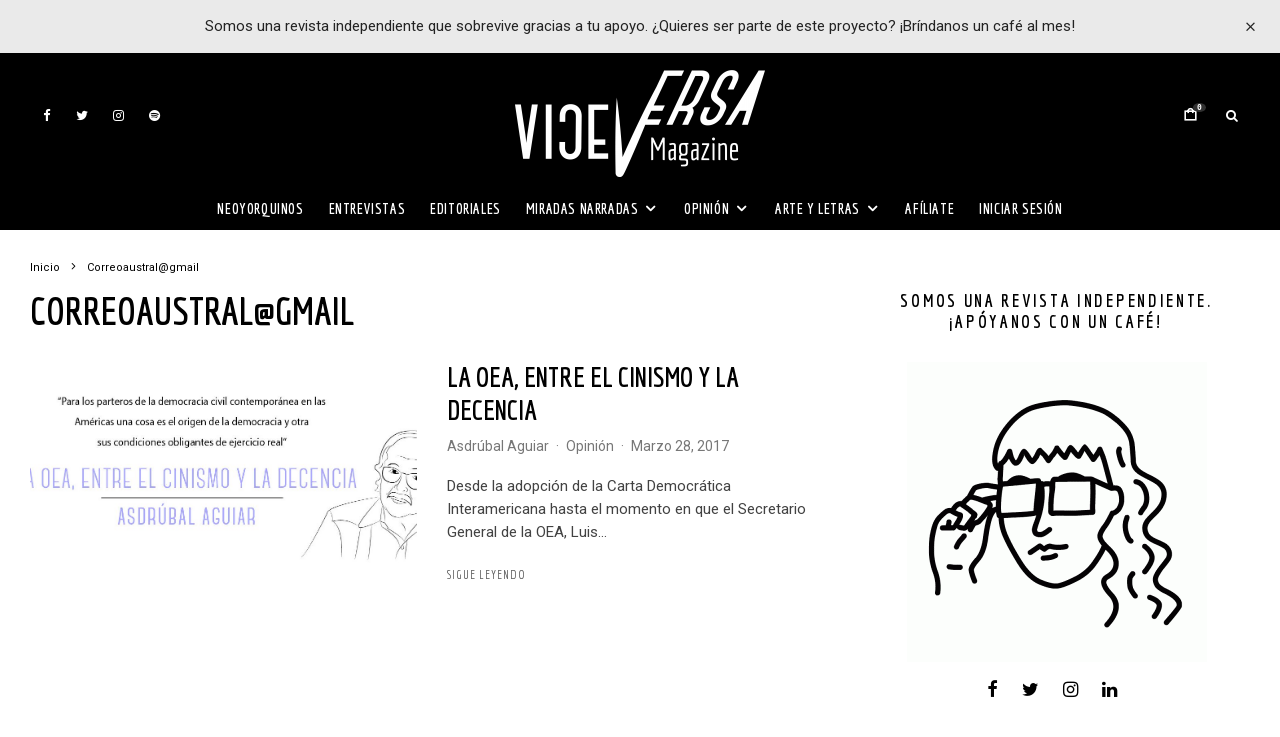

--- FILE ---
content_type: text/css
request_url: https://www.viceversa-mag.com/wp-content/plugins/tribe-ext-events-control/src/resources/css/style.css?ver=1.3.0
body_size: 790
content:
/* -----------------------------------------------------------------------------
* Common.
* ----------------------------------------------------------------------------- */

.tribe-ext-events-control-text,
.tribe-common .tribe-ext-events-control-text {
	color: #141827;
	font-family: "Helvetica Neue", Helvetica, -apple-system, BlinkMacSystemFont, Roboto, Arial, sans-serif;
	font-weight: 400;
	line-height: 1.38;
}

.tribe-ext-events-control-text--bold,
.tribe-common .tribe-ext-events-control-text--bold {
	font-weight: 700;
}

.tribe-ext-events-control-text--red,
.tribe-common .tribe-ext-events-control-text--red {
	color: #DA394D;
}

.tribe-ext-events-control-text--blue,
.tribe-common .tribe-ext-events-control-text--blue {
	color: #334AFF;
}
.tribe-ext-events-control-text--live-icon,
.tribe-ext-events-control-text--alert-icon  {
	display: inline-flex;
	align-items: center;
}

.tribe-ext-events-control-text--live-icon::before,
.tribe-common .tribe-ext-events-control-text--live-icon::before {
	background-image: url('../images/live.svg');
	background-repeat: no-repeat;
	background-size: 24px;
	display: inline-block;
	content: '';
	min-width: 24px;
	height: 14px;
	margin-right: 8px;
}

.tribe-ext-events-control-text--alert-icon::before,
.tribe-common .tribe-ext-events-control-text--alert-icon::before {
	background-image: url('../images/alert.svg');
	background-repeat: no-repeat;
	background-size: 15px;
	display: inline-block;
	content: '';
	min-width: 15px;
	height: 15px;
	margin-right: 8px;
}

.tribe-common .tribe-ext-events-control-status-archive-container {
	display: inline-block;
}

/* -----------------------------------------------------------------------------
* Month.
* ----------------------------------------------------------------------------- */

.tribe-events .tribe-events-calendar-month__events .tribe-ext-events-control-list-event--live::before {
	background-color: #334aff;
	content: "";
	height: 100%;
	left: 7px;
	position: absolute;
	width: 2px;
}

/* -----------------------------------------------------------------------------
* Week.
* ----------------------------------------------------------------------------- */

.tribe-events-pro .tribe-events-pro-week-grid__event.tribe-ext-events-control-list-event--live .tribe-events-pro-week-grid__event-link-inner::before {
	background: #334aff;
	content: "";
	height: 100%;
	left: 0;
	top: 0;
	position: absolute;
	width: 2px;
}

/* -----------------------------------------------------------------------------
* List.
* ----------------------------------------------------------------------------- */

.tribe-common-g-row.tribe-ext-events-happening-now__event-row .tribe-ext-events-control-list-event--live,
.tribe-events-calendar-day .tribe-common-g-row,
.tribe-common-g-row.tribe-events-calendar-list__event-row,
.tribe-common--breakpoint-medium.tribe-events .tribe-ext-events-control-list-event--live {
	position: relative;
}

.tribe-common--breakpoint-medium.tribe-events .tribe-ext-events-happening-now--single.tribe-ext-events-happening-now .tribe-events-calendar-list__event-row {
	border-left: 4px solid #334AFF;
}

.tribe-common--breakpoint-medium.tribe-events .tribe-ext-events-happening-now--single.tribe-ext-events-happening-now .tribe-events-calendar-list__event.tribe-ext-events-control-list-event--live::after {
	display: none;
}

.tribe-events .tribe-ext-events-happening-now__event-row .tribe-events-calendar-list__event.tribe-ext-events-control-list-event--live::after {
	right: calc(100% + 51px);
}

.tribe-events .tribe-events-calendar-list__event.tribe-ext-events-control-list-event--live::after {
	background-color: #334aff;
	content: "";
	height: 100%;
	right: calc(100% - 3px);
	position: absolute;
	width: 3px;
}

.tribe-common--breakpoint-medium.tribe-events .tribe-events-calendar-list__event.tribe-ext-events-control-list-event--live::after {
	left: -1px;
	width: 4px;
}

.tribe-events .tribe-events-calendar-day__event.tribe-ext-events-control-list-event--live::after {
	background-color: #334AFF;
	content: '';
	height: 100%;
	left: 21px;
	position: absolute;
	width: 3px;
}

.tribe-common--breakpoint-medium.tribe-events .tribe-events-calendar-day__event.tribe-ext-events-control-list-event--live::after {
	left: calc(11.111% - 24px);
	width: 4px;
}

.tribe-ext-events-control-list-status,
.tribe-common .tribe-ext-events-control-list-status {
	float: left;
	margin-right: 8px;
}

.tribe-ext-events-happening-now--single .tribe-events-c-small-cta {
	margin-top: 12px;
}

.tribe-common--breakpoint-medium.tribe-ext-events-happening-now--single .tribe-events-c-small-cta {
	margin-top: 16px;
}

/* -----------------------------------------------------------------------------
* Single.
* ----------------------------------------------------------------------------- */
.tribe-ext-events-control-single-notice {
	border: 1px solid #D5D5D5;
	padding: 12px 20px;
	margin-bottom: 20px;
	font-size: 14px;
}

.tribe-ext-events-control-single-notice--postponed,
.tribe-ext-events-control-single-notice--canceled {
	border-left-width: 4px;
	border-left-color: #DA394D;
}

.tribe-ext-events-control-single-notice--live {
	border-radius: 4px;
	display: inline-flex;
}

.tribe-ext-events-control-single-notice-description {
	padding-left: 23px;
	margin-bottom: 10px;
}

.tribe-ext-events-control-single-notice-description:last-child {
	margin-bottom: 0;
}

.tribe-ext-events-control-single-notice-live-link {
	margin-left: 10px;
}

.tribe-ext-events-control-single-notice-live-link a {
	color: #141827;
	border-bottom: 1px solid #334AFF;
}

.tribe-ext-events-control-single-notice-live-link a:hover,
.tribe-ext-events-control-single-notice-live-link a:focus {
	color: #334AFF;
}


--- FILE ---
content_type: text/css
request_url: https://www.viceversa-mag.com/wp-content/plugins/bee-tribe-ext-events-map-widget/style/style.css?ver=6.8.3
body_size: -185
content:
.tribe-custom-map-widget.map{width:100%;height:350px !important;margin:0}.tribe-custom-map-widget.map .read-more-wrap a{display:inline-block;margin:10px 0 0 0}/*# sourceMappingURL=style.css.map */


--- FILE ---
content_type: text/css
request_url: https://www.viceversa-mag.com/wp-content/plugins/lets-social-count/assets/css/style.css?ver=1.1
body_size: 1274
content:
.lets-social-count-wrap .network-option {
  float: left;
  margin:  0;
}
.lets-social-count-wrap .icon-count {
  font-weight: 700;
  line-height: 1;
}
.lets-social-count-wrap span {
  display: inline-block;
}
.lets-social-count-wrap .icon-content {
  position: relative;
}
.lets-social-count-wrap .icon-content span {
  -webkit-transition: 0.2s all;
  transition: 0.2s all;
}
.lets-social-count-wrap a {
  display: block;
  width: 100%;
  height: 100%;
}
.lets-social-count-wrap .icon-wrap {
  -webkit-transition: 0.2s all;
  transition: 0.2s all;
  -ms-flex-negative: 0;
      flex-shrink: 0;
}
.lets-social-count-wrap .icon-action {
  position: absolute;
  top: 50%;
  left: 50%;
  opacity: 0;
  text-transform: uppercase;
  font-weight: 700;
  font-size: 10px;
  letter-spacing: 1px;
}

.lets-social-count-1, .lets-social-count-2 {
  margin-bottom: -20px;
}
.lets-social-count-1 .icon-count, .lets-social-count-2 .icon-count {
  display: block;
}
.lets-social-count-1 .icon-wrap, .lets-social-count-2 .icon-wrap {
  color: #fff;
}
.lets-social-count-1 .network-tw .icon-wrap, .lets-social-count-2 .network-tw .icon-wrap {
  background: #1DA1F2;
}
.lets-social-count-1 .network-fb .icon-wrap, .lets-social-count-2 .network-fb .icon-wrap {
  background: #3B5998;
}
.lets-social-count-1 .network-yt .icon-wrap, .lets-social-count-2 .network-yt .icon-wrap {
  background: #dc403c;
}
.lets-social-count-1 .network-pi .icon-wrap, .lets-social-count-2 .network-pi .icon-wrap {
  background: #b8091a;
}
.lets-social-count-1 .network-rss .icon-wrap, .lets-social-count-2 .network-rss .icon-wrap {
  background: #ff8c00;
}

.lets-social-count-3 .icon-content, .lets-social-count-3 .icon-wrap, .lets-social-count-4 .icon-content, .lets-social-count-4 .icon-wrap {
  color: #fff;
}
.lets-social-count-3 .network-tw, .lets-social-count-4 .network-tw {
  background: #1DA1F2;
}
.lets-social-count-3 .network-in, .lets-social-count-4 .network-in, .lets-social-count-1 .network-in .icon-wrap, .lets-social-count-2 .network-in .icon-wrap  {
background: #bc1888;
  background:  -webkit-linear-gradient(45deg, #f09433 0%, #e6683c 25%, #dc2743 50%, #cc2366 75%, #bc1888 100%);
  background: linear-gradient(45deg, #f09433 0%, #e6683c 25%, #dc2743 50%, #cc2366 75%, #bc1888 100%); 
}
.lets-social-count-3 .network-fb, .lets-social-count-4 .network-fb {
  background: #3B5998;
}
.lets-social-count-3 .network-yt, .lets-social-count-4 .network-yt {
  background: #dc403c;
}
.lets-social-count-3 .network-pi, .lets-social-count-4 .network-pi {
  background: #b8091a;
}
.lets-social-count-3 .network-rss, .lets-social-count-4 .network-rss {
  background: #ff8c00;
}
.lets-social-count-3 .icon-content {
	font-size: 12px;
}
.lets-social-count-3 .icon-wrap {
	font-size: 20px;
}
.lets-social-count-2 a, .lets-social-count-5 a {
  display: -webkit-box;
  display: -ms-flexbox;
  display: flex;
  -webkit-box-align: center;
      -ms-flex-align: center;
          align-items: center;
}
.lets-social-count-2 .network-option, .lets-social-count-5 .network-option {
  width: 50%;
  margin-bottom: 20px;
  padding-right: 10px;
}
.lets-social-count-2 .icon-content, .lets-social-count-5 .icon-content {
  float: left;
  width: 100%;
  text-align: left;
}
.lets-social-count-2 .icon-title, .lets-social-count-5 .icon-title {
  font-size: 12px;
  display: block;
  margin-top: 3px;
}
.lets-social-count-2 .icon-wrap, .lets-social-count-5 .icon-wrap {
  float: left;
}
.lets-social-count-2 .icon-wrap, .lets-social-count-5 .icon-wrap {
  width: 35px;
  height: 35px;
  border-radius: 50%;
  text-align: center;
  position: relative;
}
.lets-social-count-2 .icon-wrap i, .lets-social-count-5 .icon-wrap i {
  position: absolute;
  top: 50%;
  -webkit-transform: translate( -50%, -50%);
          transform: translate( -50%, -50%);
  left: 50%;
}

.lets-social-count-1 {
  text-align: center;
}
.lets-social-count-1 .network-option {
  width: 33.3333%;
  margin-bottom: 20px;
}
.lets-social-count-1 .icon-content {
  display: block;
  margin-top: 10px;
}
.lets-social-count-1 .icon-title {
  margin-top: 3px;
}
.lets-social-count-1 .icon-wrap {
  width: 50px;
  height: 50px;
  line-height: 50px;
  border-radius: 50%;
      font-size: 18px;
}
.lets-social-count-1 .icon-wrap i {
	line-height: inherit;
}

.lets-social-count-2 .icon-content {
  margin-left: 15px;
}

.lets-social-count-3 .icon-action {
  -webkit-transform: translate3d(7px, -50%, 0);
          transform: translate3d(7px, -50%, 0);
}
.lets-social-count-3 .network-option {
  width: 100%;
  margin-bottom: 2px;
  border-radius: 2px;
}
.lets-social-count-3 .icon-count {
  margin-right: 5px;
}
.lets-social-count-3 .icon-content {
  float: left;
}
.lets-social-count-3 a {
  display: -webkit-box;
  display: -ms-flexbox;
  display: flex;
  -webkit-box-align: center;
      -ms-flex-align: center;
          align-items: center;
  height: 50px;
}
.lets-social-count-3 .icon-wrap {
      width: 60px;
    text-align: center;
  float: left;
}
.lets-social-count-3 .icon-action {
  left: 0;
}

.lets-social-count-4 .network-option, .lets-social-count-6 .network-option {
  width: 33.3333%;
  display: -webkit-box;
  display: -ms-flexbox;
  display: flex;
  -webkit-box-align: center;
      -ms-flex-align: center;
          align-items: center;
  -webkit-box-pack: center;
      -ms-flex-pack: center;
          justify-content: center;
  padding: 8px 0;
}
.lets-social-count-4 .icon-count, .lets-social-count-6 .icon-count {
  display: block;
  font-size: 15px;
  margin-bottom: -2px;
}
.lets-social-count-4 .icon-title, .lets-social-count-6 .icon-title, .lets-social-count-1 .icon-title {
  font-size: 10px;
}
.lets-social-count-4 .icon-content, .lets-social-count-6 .icon-content {
  display: block;
  text-align: center;
    margin-top: 3px;
}
.lets-social-count-4 .icon-wrap, .lets-social-count-6 .icon-wrap {
  width: 100%;
  text-align: center;
  font-size: 25px;
  margin-top: 5px;
  line-height: 1;
}

.lets-social-count-6 .icon-count {
  margin-right: 5px;
}

.lets-social-count-5 .icon-content {
  margin-left: 15px;
}
.lets-social-count-5 .icon-count {
  display: block;
}
.lets-social-count-5 .icon-wrap {
  border: 1px solid #888;
}

.lets-social-count-1 .icon-action, .lets-social-count-4 .icon-action, .lets-social-count-6 .icon-action {
  -webkit-transform: translate3d(-50%, calc( -50% + 7px ), 0);
          transform: translate3d(-50%, calc( -50% + 7px ), 0);
}
.lets-social-count-1 li:hover .icon-wrap, .lets-social-count-4 li:hover .icon-wrap, .lets-social-count-6 li:hover .icon-wrap {
  -webkit-transform: translate3d(0, 7px, 0);
          transform: translate3d(0, 7px, 0);
}
.lets-social-count-1 li:hover .icon-content span, .lets-social-count-4 li:hover .icon-content span, .lets-social-count-6 li:hover .icon-content span {
  opacity: 0;
  -webkit-transform: translate3d(0, -7px, 0);
          transform: translate3d(0, -7px, 0);
}
.lets-social-count-1 li:hover .icon-content .icon-action, .lets-social-count-4 li:hover .icon-content .icon-action, .lets-social-count-6 li:hover .icon-content .icon-action {
  -webkit-transform: translate3d(-50%, -50%, 0);
          transform: translate3d(-50%, -50%, 0);
  opacity: 1;
}

.lets-social-count-2 .icon-action, .lets-social-count-5 .icon-action {
  left: 0;
  -webkit-transform: translate3d(7px, -50%, 0);
          transform: translate3d(7px, -50%, 0);
}
.lets-social-count-2 li:hover .icon-content span, .lets-social-count-5 li:hover .icon-content span {
  opacity: 0;
  -webkit-transform: translate3d(-7px, 0, 0);
          transform: translate3d(-7px, 0, 0);
}
.lets-social-count-2 li:hover .icon-content .icon-action, .lets-social-count-5 li:hover .icon-content .icon-action {
  -webkit-transform: translate3d(0%, -50%, 0);
          transform: translate3d(0%, -50%, 0);
  opacity: 1;
}

.lets-social-count-3 li:hover .icon-content span {
  opacity: 0;
  -webkit-transform: translate3d(-7px, 0, 0);
          transform: translate3d(-7px, 0, 0);
}
.lets-social-count-3 li:hover .icon-content .icon-action {
  -webkit-transform: translate3d(0, -50%, 0);
          transform: translate3d(0, -50%, 0);
  opacity: 1;
}

@font-face {
  font-family: 'lets-social-count';
  src:
    url('./lets-social-count.ttf?s3alnp') format('truetype'),
    url('./lets-social-count.woff?s3alnp') format('woff'),
    url('./lets-social-count.svg?s3alnp#lets-social-count') format('svg');
  font-weight: normal;
  font-style: normal;
}

[class^="lsc-"] {
  /* use !important to prevent issues with browser extensions that change fonts */
  font-family: 'lets-social-count' !important;
  speak: none;
  font-style: normal;
  font-weight: normal;
  font-variant: normal;
  text-transform: none;
  line-height: 1;

  /* Better Font Rendering =========== */
  -webkit-font-smoothing: antialiased;
  -moz-osx-font-smoothing: grayscale;
}

.lsc-twitter:before {
  content: "\f099";
}
.lsc-facebook:before {
  content: "\f09a";
}
.lsc-rss:before {
  content: "\f09e";
}
.lsc-youtube-play:before {
  content: "\f16a";
}
.lsc-instagram:before {
  content: "\f16d";
}
.lsc-pinterest:before {
  content: "\f231";
}


--- FILE ---
content_type: text/css
request_url: https://www.viceversa-mag.com/wp-content/plugins/lets-live-blog/frontend/css/style.min.css?ver=1.2.0
body_size: 1729
content:

/*
Plugin Name: Let's Live Blog
Plugin URI: https://www.codetipi.com
Author: Codetipi
Author URI: https://www.codetipi.com
Description: The ultimate live blog plugin for WordPress
Version: 1.2.0
Text Domain: lets-live-blog
License: http://codecanyon.net/licenses/regular_extended
License URI: http://codecanyon.net/licenses/regular_extended
*/
.cf{zoom:1}.cf:before,.cf:after{content:"";display:table}.cf:after{clear:both}.lets-live-blog-wrap img{padding:0 !important;max-width:100%}.lets-live-blog-wrap .tools{position:absolute;top:10px;right:5px;z-index:1;line-height:1}.lets-live-blog-wrap .tools .el-button{font-size:12px;margin-left:10px;font-weight:400;padding:0}.lets-live-blog-wrap .tools .el-button i{-webkit-transition:.25s ease all;transition:.25s ease all;opacity:.85}.lets-live-blog-wrap .tools .el-button:hover,.lets-live-blog-wrap .tools .el-button:focus,.lets-live-blog-wrap .tools .el-button:active{background:transparent}.lets-live-blog-wrap .tools .el-button:hover i,.lets-live-blog-wrap .tools .el-button:focus i,.lets-live-blog-wrap .tools .el-button:active i{opacity:1}.lets-live-blog-wrap .tools .el-button:hover .el-icon-delete,.lets-live-blog-wrap .tools .el-button:focus .el-icon-delete,.lets-live-blog-wrap .tools .el-button:active .el-icon-delete{color:#ff4949}.lets-live-blog-wrap .tools .el-button:hover .el-icon-edit,.lets-live-blog-wrap .tools .el-button:focus .el-icon-edit,.lets-live-blog-wrap .tools .el-button:active .el-icon-edit{color:#13ce66}.lets-live-blog-wrap .lets-live-blog-entry,.lets-live-blog-wrap .lets-live-blog-entry-wrap{position:relative}.lets-live-blog-wrap .title{margin-bottom:40px;padding-bottom:40px;border-bottom:1px solid #eee}.lets-live-blog-wrap .lets-live-blog-entry-content p:last-of-type,.lets-live-blog-wrap .lets-live-blog-entry-content p:first-child{margin:0}.lets-live-blog-wrap .lets-live-blog-entry-content p:last-of-type{margin-bottom:5px}.lets-live-blog-wrap .lets-live-blog-entry-content img{margin:30px 0;vertical-align:middle;max-width:100%}.lets-live-blog-wrap .lets-live-blog-entry-content a,.lets-live-blog-wrap .lets-live-blog-entry-content a:hover,.lets-live-blog-wrap .lets-live-blog-entry-content a:focus{-webkit-box-shadow:0 0;box-shadow:0 0}.lets-live-blog-wrap .live-author{display:inline-block}.lets-live-blog-wrap .live-avatar{display:inline-block;margin-right:5px;vertical-align:middle;width:15px;height:15px;margin-top:-2px}.lets-live-blog-wrap .live-avatar img{border-radius:50%;border-bottom:0 !important;width:inherit;height:inherit}.status-circle{background:#c0392b;-webkit-animation:blink 2s step-start 0s infinite;animation:blink 2s step-start 0s infinite;top:-2px;position:relative;width:6px;height:6px;border-radius:50%;opacity:.3;display:inline-block;margin-right:10px}.lets-live-blog-entry{margin-top:45px;padding-top:40px;border-top:1px solid #eee}.lets-live-blog-entry .twitter-tweet{margin:1em 0}.lets-live-blog-entry .twitter-tweet:not(.twitter-tweet-rendered){border:1px solid #ccd6dd;border-radius:15px;width:100%;font-size:1em;padding:30px}.lets-live-blog-entry .twitter-tweet:not(.twitter-tweet-rendered) p{margin-bottom:1em;font-size:1.2em}.lets-live-blog-entry .twitter-tweet:not(.twitter-tweet-rendered):before{display:none}.lets-live-blog-entry .live-meta{font-size:10px;text-transform:uppercase}.lets-live-blog-entry .live-date{display:inline-block}.lets-live-blog-entry .lets-live-blog-sharer{display:inline-block;margin-left:5px}.lets-live-blog-entry .lets-live-blog-sharer a{margin-right:10px}.lets-live-blog-entry-wrap-v .lets-live-blog-entry{border-top:1px solid #eee}.lets-live-blog-design-1 .live-author-wrap{display:inline-block;margin-right:10px;font-weight:700}.lets-live-blog-design-1 .live-date-wrap{display:inline-block}.lets-live-blog-design-1 .live-date-wrap div{display:inline-block;margin-right:5px}.lets-live-blog-design-1 .live-meta{margin-bottom:10px}.lets-live-blog-design-2 .live-meta{width:150px;float:left}.lets-live-blog-design-2 .live-meta .live-author-wrap{margin-bottom:5px}.lets-live-blog-design-2 .live-meta>div{width:100%}.lets-live-blog-design-2 .live-date-wrap{padding-left:21px}.lets-live-blog-design-2 .lets-live-blog-sharer{padding-left:16px;margin-top:9px}.lets-live-blog-design-2 .lets-live-blog-entry-content{width:calc(100% - 150px);float:left}.lets-live-blog-animation-1 .lets-live-blog-ani{-webkit-animation:tipiSlideD 1s ease-out forwards;animation:tipiSlideD 1s ease-out forwards}.lets-live-blog-animation-2 .lets-live-blog-ani{-webkit-animation:tipiSlideL 1s ease-out forwards;animation:tipiSlideL 1s ease-out forwards}.lets-live-blog-hl-wrap{padding:30px 0}.lets-live-blog-hl-wrap .lets-live-blog-entry-hl{margin-bottom:5px}.lets-live-blog-hl-wrap .lets-live-blog-entry-hl a{text-decoration:none;-webkit-box-shadow:none;box-shadow:none}.highlight{margin-top:20px}.highlight .el-checkbox{margin:0}.highlight .el-input{margin-top:10px}.live-header{border-top:1px solid #eee;border-bottom:1px solid #eee;padding-top:40px;padding-bottom:40px;margin-bottom:45px}.event-box-wrap{float:left;width:50%}.event-box-wrap:nth-of-type(1),.event-box-wrap:nth-of-type(2){margin-bottom:40px}.box-pre-title{text-transform:uppercase;font-size:10px;margin-bottom:15px;display:inline-block;background:#111;color:#fff;border-radius:3px;padding:4px 6px;font-weight:700}.box-title{font-size:14px}.publish-tools button{margin-top:20px}.lets-live-blog-onoff-wrap{display:inline-block}.lets-live-blog-onoff{font-size:8px;display:inline-block;background:#333;padding:5px 10px;text-transform:uppercase;font-weight:700;margin-left:10px;vertical-align:middle;color:#fff;border-radius:3px}.llb-frame{position:relative;clear:both;width:100%;padding-bottom:56.25%;margin:1em 0}.llb-frame iframe{position:absolute;top:0;left:0;bottom:0;right:0;width:100%;height:100%}.lets-live-blog-entry-wrap-editor .lets-live-blog-entry-content img{opacity:1 !important}.lets-live-blog-entry-wrap-editor>div{position:relative}.lets-live-blog-editor{border:1px solid #eee;padding:30px;margin-bottom:30px}.lets-live-blog-editor .publishing-as-wrap{margin-bottom:30px}.lets-live-blog-editor .publishing-as-wrap .live-avatar{margin-right:7px;position:relative;width:30px;height:30px;margin-top:0}.lets-live-blog-editor .editor-title{margin-right:20px;text-transform:uppercase;font-size:10px;display:block;margin-bottom:15px}.lets-live-blog-editor .editor-title-block{float:left;width:50%}.live-hidden{opacity:0;-webkit-transition:.3s ease all;transition:.3s ease all}.live-hidden.active{opacity:1}.wp-editor-wrap .mce-toolbar-grp>div{padding:0}.wp-editor-wrap .mce-toolbar-grp{background:#fff}.wp-editor-wrap .mce-toolbar .mce-btn button,.wp-editor-wrap .mce-toolbar .qt-dfw{padding:12px;border-right:1px solid #eee}.wp-editor-wrap .mce-toolbar .mce-btn-group .mce-btn,.wp-editor-wrap .mce-toolbar .mce-btn-group .qt-dfw{margin:0}.wp-editor-wrap .mce-toolbar .mce-btn-group .mce-btn{border:0}.wp-editor-wrap .mce-toolbar .mce-btn-group .mce-btn:focus,.wp-editor-wrap .mce-toolbar .mce-btn-group .mce-btn:hover,.wp-editor-wrap .mce-toolbar .mce-btn-group .qt-dfw:focus,.wp-editor-wrap .mce-toolbar .mce-btn-group .qt-dfw:hover{background:#e6e6e6;border-color:#eee;-webkit-box-shadow:0 0;box-shadow:0 0}.wp-editor-wrap .mce-toolbar .mce-btn-group button:hover,.wp-editor-wrap .mce-toolbar .mce-btn-group button:focus,.wp-editor-wrap .mce-toolbar .mce-btn-group input[type="button"]:hover,.wp-editor-wrap .mce-toolbar .mce-btn-group input[type="button"]:focus,.wp-editor-wrap .mce-toolbar .mce-btn-group input[type="submit"]:hover,.wp-editor-wrap .mce-toolbar .mce-btn-group input[type="submit"]:focus{background:#e6e6e6}.wp-editor-wrap i{font-size:16px !important}.wp-editor-wrap .wp-switch-editor{background:#fff;padding:6px 15px;font-size:12px;opacity:.5}.wp-editor-wrap.html-active .switch-html,.wp-editor-wrap.tmce-active .switch-tmce{opacity:1 !important;background:#fff;border-bottom:1px solid #fff}.wp-editor-wrap.wp-core-ui .button,.wp-editor-wrap.wp-core-ui .button-secondary{padding:0 15px;-webkit-box-shadow:0 0;box-shadow:0 0;background:#fff;border:1px solid #eee;font-size:12px;line-height:32px;height:32px;margin-top:5px}.wp-editor-wrap.wp-core-ui .wp-media-buttons span.wp-media-buttons-icon{margin:0 5px 0 0;vertical-align:text-bottom}.wp-editor-wrap.wp-core-ui .button-secondary:focus,.wp-editor-wrap.wp-core-ui .button-secondary:hover,.wp-editor-wrap.wp-core-ui .button.focus,.wp-editor-wrap.wp-core-ui .button.hover,.wp-editor-wrap.wp-core-ui .button:focus,.wp-editor-wrap.wp-core-ui .button:hover{background:#e6e6e6;border-color:#e6e6e6;color:#23282d}#qt_letsLiveBlog_toolbar{display:none}.lets-live-blog-pagi-wrap{border-top:1px solid #eee;margin-top:30px}.lets-live-blog-pagi{background:#111;color:#fff !important;padding:10px 30px;font-size:.8em;display:inline-block;margin-top:30px}.lets-live-blog-end{display:none;pointer-events:none}@-webkit-keyframes blink{15%{opacity:1}}@keyframes blink{15%{opacity:1}}@-webkit-keyframes tipiSlideD{from{-webkit-transform:translateY(-20px);transform:translateY(-20px);opacity:0}to{-webkit-transform:translateY(0);transform:translateY(0);opacity:1}}@keyframes tipiSlideD{from{-webkit-transform:translateY(-20px);transform:translateY(-20px);opacity:0}to{-webkit-transform:translateY(0);transform:translateY(0);opacity:1}}@-webkit-keyframes tipiSlideL{from{-webkit-transform:translateX(-20px);transform:translateX(-20px);opacity:0}to{-webkit-transform:translateX(0);transform:translateX(0);opacity:1}}@keyframes tipiSlideL{from{-webkit-transform:translateX(-20px);transform:translateX(-20px);opacity:0}to{-webkit-transform:translateX(0);transform:translateX(0);opacity:1}}

--- FILE ---
content_type: text/css
request_url: https://www.viceversa-mag.com/wp-content/themes/zeen-child/style.css?ver=6.8.3
body_size: 1756
content:
/**
* Theme Name: Zeen Child
* Description: Zeen child theme.
* Author: Codetipi
* Template: zeen
* Version: 2.3.1
*/

/**
** BeeSoft Customs
**/

#slide-in-box-viceversa,
body.single .byline-part.author-social {
    display: none;
}

.user-page-box-2 .icons, .user-page-box-3 .icons, .user-page-box-4 .icons {
    margin: 0 0 20px 0;
}

.multiline-part-author {
    display: block;
}

.slide-in-menu .bg-area a,
.site-footer .bg-area-inner a,
.site-footer .footer-widget-bg-area a {
    -webkit-transition: 0.35s ease-in-out;
        -moz-transition: 0.35s ease-in-out;
            transition: 0.35s ease-in-out;
}

.slide-in-menu .bg-area a:hover,
.site-footer .bg-area-inner a:hover,
.site-footer .footer-widget-bg-area a:hover {
    color: #9999FF !important;
}

input[type="submit"].tribe-events-button,
input[type="submit"].button,
.cta-button-1,
.tipi-button-style-2 {
    border-radius: 180px !important;
}

.tribe-custom-map-widget.map {
    height: 450px !important;
}

.mob-menu-wrap {
    width: 100%;
    max-width: 100vw;
    right: 0 !important;
    overflow: hidden !important;
}

.mob-menu-wrap .content-wrap .content {
    max-width: 100vw;
    width: 100%;
    display: block !important;
    box-sizing: border-box;
}

.mob-menu-wrap .content-wrap {
    max-width: 100vw;
    width: 100%;
}
.mob-menu-wrap .mobile-navigation {
    max-width: 100vw;
    width: 100%;
    height: 100%;
    overflow: initial !important;
    overflow-x: hidden !important;
    overflow-y: auto !important;
}


.zeen-widget .sub-menu,
.zeen-widget .standard-drop .sub-menu {
    padding-left: 30px;
    padding-right: 30px;
    padding-top: 15px;
    padding-bottom: 15px;
}

.logo img,
.logo {
    -webkit-transition: all 0.05s ease-in-out;
        -moz-transition: all 0.05s ease-in-out;
            -o-transition: all 0.05s ease-in-out;
}

.logo:hover img {
    -webkit-filter: contrast(0) sepia(100%) hue-rotate(209deg) brightness(100%) saturate(240%);
        filter: contrast(0) sepia(100%) hue-rotate(209deg) brightness(100%) saturate(240%);
}

.custom-menu-is-invisible {
    display: none !important;
}

.custom-open-child {
    cursor: pointer !important;
    -webkit-transition: all 0.5s ease-in-out;
    -moz-transition: all 0.5s ease-in-out;
    -o-transition: all 0.0s ease-in-out;
}
.custom-open-child:hover {
    color: #9999FF;
}

.ipl-separated .ipl-wrap:not(.md-21),
.hero-wrap {
    position: relative !important;
    z-index: 0 !important;
}

.byline .byline-part {
    vertical-align: top;
}

body:not(.single) .meta .byline .byline-part.social-author {
    display: none;
}

.hero-wrap .meta-with-color .social-author a:first-child,
.hero-meta .meta .social-author a:first-child {
    margin-left: 0;
}

.hero-meta .meta a.social,
.hero-wrap .meta-with-color a.social {
    margin: 0 0.4rem;
    display: inline-block;
}

.hero-meta .meta a.social i,
.hero-wrap .meta-with-color a.social i {
    margin-right: 2px;
    vertical-align: middle;
}

.bee-custom-social-sharer {
    width: 45px;
    position: absolute;
    -webkit-transform: translateX( -100px );
        -moz-transform: translateX( -100px );
            transform: translateX( -100px );
    background: #fff;
    z-index: 999987;
}
.bee-custom-social-sharer a {
    display: inline-block;
    width: 45px;
    height: 45px;
    line-height: 45px;
    background: #fff;
    color: #212121;
    text-align: center;
    -webkit-transition: 0.6s ease-in-out;
        -moz-transition: 0.6s ease-in-out;
            transition: 0.6s ease-in-out;
}

.bee-custom-social-sharer a:hover {
    color: #999;
}
.bee-custom-social-sharer.is-fixed {
    position: fixed;
    top: 110px;
}

.single .entry-footer .share-it {
    display: none !important;
}

.single main.site-main .share-it .title {
    display: none;
}

.single main.site-main .share-it-container {
    width: 45px;
    height: 100%;
    position: absolute;
    left: 0;
}

.single main.site-main .share-it {
    width: 45px;
    position: sticky;
    top: 110px;
    -webkit-transform: translateX( -45px );
    -moz-transform: translateX( -45px );
    transform: translateX( -45px );
    background: #fff;
    background: transparent;
    z-index: 999987;
}
.single main.site-main .share-it a {
    display: inline-block;
    width: 45px;
    height: 45px;
    line-height: 45px;
    background: #fff;
    background: transparent;
    color: #212121;
    text-align: center;
    margin: 0 !important;
    -webkit-transition: 0.6s ease-in-out;
    -moz-transition: 0.6s ease-in-out;
    transition: 0.6s ease-in-out;
}

.single main.site-main .share-it a:hover {
    color: #999;
}

.align-fs {
    overflow-x: initial !important;
}

.single .coauthor-post-info-box-name .single-custom-icons,
.single .coauthor-post-info-box-name {
    display: flex;
    align-items: center;
}

.single .coauthor-post-info-box-name .single-custom-icons {
    position: relative;
    line-height: 20px;
}

.single .hero-wrap .coauthor-post-info-box-name .single-custom-icons:before {
    color: #ccc;
}

.single .coauthor-post-info-box-name .single-custom-icons:before {
    content: '•';
    display: inline-block;
    transform: translateY(1px);
    font-size: 14px;
    color: #777;
    margin: 0 7.5px;
}

.home #block-wrap-94243 .mask img, 
.home #block-wrap-94243 .mask picture {
    height: 350px;
}

/*
.single .meta-wrap .single-custom-icons,
.single .hero-wrap .single-custom-icons {
    margin-left: 10px;
    vertical-align: middle;
}
.single .meta-wrap .single-custom-icons i,
.single .hero-wrap .single-custom-icons i {
    vertical-align: middle;
    margin-right: 1px;
}
.single .meta-wrap .single-custom-icons span,
.single .hero-wrap .single-custom-icons span {
    vertical-align: middle;
}
*/

.single .meta-wrap .byline-part.author .byline-part.separator-date,
.single .hero-wrap .byline-part.author .byline-part.separator-date {
    display: none;
}  

/* Wide Screen */
@media only screen and (min-width: 1280px) {

    .main-navigation .horizontal-menu .menu-item-has-children .menu-wrap > * {

        text-align: center;

    }

}

/* Laptop 15"/13" */
@media only screen and (min-width: 1280px) and (max-width: 1440px) {

}

/* Tablet & Smartphone Common rules */
@media only screen and (max-width: 991px),
only screen and (min-device-width: 1024px) and (max-device-width: 1366px) and (orientation: portrait) {

    .bee-custom-social-sharer {
        display: none;
    }

    /*
    .single .entry-footer .share-it {
         display: block !important;
    }*/

}

/* Tablet Portrait */
@media only screen and (min-width: 768px) and (max-width: 1023px),
only screen and (min-device-width: 1024px) and (max-device-width: 1366px) and (orientation: portrait) {

    body.author #primary .user-page-box {
        display: flex;
        padding: 20px;
        align-items: center;
    }

    body.author #primary .user-page-box .mask {
        margin-bottom: 0;
    }

    body.author #primary .user-page-box .author-info-wrap,
    body.author #primary .user-page-box .author-right-meta {
        padding-left: 20px;
        text-align: left;
    }

    body.author #primary .user-page-box .author-info-wrap .icons {
        margin-bottom: 10px;
    }
    body.author #primary .user-page-box .author-bio {
        font-size: 14px;
        line-height: 1.4;
    }

}

@media only screen and (min-width: 1020px) and (max-width: 1070px) {

    body.author #primary .user-page-box {
        display: block;
        padding: 45px;
        align-items: center;
        text-align: center;
    }

    body.author #primary .user-page-box .author-info-wrap,
    body.author #primary .user-page-box .author-right-meta {
        padding-left: 0px;
        text-align: center;
    }
    
}

/* Smartphone Portrait */
@media only screen and (max-width: 767px) {

    .single main.site-main .share-it-container {
        display: none !important;
    }

    .mob-menu-wrap .content {
        overflow: auto !important;
        overflow-x: hidden !important;
        overflow-y: scroll !important;
    }

    .home .block-wrap-no-30.sidebar {

        width: 90%;
        left: 5%;

    }

    .hero-wrap:not(.cover-11) .hero,
    .mob-fi-tall .title-middle:not(.md-11):not(.format-gallery):not(.hero-m) .mask-loaded .mask-overlay,
    .mob-fi-tall .title-middle:not(.md-11):not(.format-gallery):not(.hero-m) .hero-wrap .hero,
    .mob-fi-tall .title-middle:not(.md-11):not(.format-gallery):not(.hero-m) .hero-wrap {

        height: calc(70vh - 70px) !important;

    }

    .hero-l .parallax .hero img {

        min-height: 110%;

    }

    .hero-meta .meta a.social,
    .hero-wrap .meta-with-color a.social {
        margin: 0.4rem;
    }

}

/* Smartphone Landscape */
@media only screen and (min-width: 480px) and (max-width: 767px) {

}


--- FILE ---
content_type: text/css
request_url: https://www.viceversa-mag.com/wp-content/themes/zeen-child/afiliate-custom-css.css?ver=6.8.3
body_size: 654
content:
/*
* Afiliate Plugin custom style
*/

#swipebox-overlay {display: none!important;}

.rcp_form {
    padding: 20px 20px 20px 20px !important;
    background: #fafafa;
}
.rcp_login_link {
    display: none !important;
}
h3.rcp_header p {
    padding: 0 !important;
}
.rcp_form table {
    border: 1px solid #e5e5e5;
}
.rcp_form table thead th {
    background: #f6f6f6 !important;
}
.rcp_form table th {
    font-family: "Roboto", sans-serif !important;
    font-size: 16px !important;
}
.rcp_form table td {
    font-family: "Roboto", sans-serif !important;
    font-size: 14px !important;
}
.rcp_form table tbody td {
    padding-top: 30px;
    padding-bottom: 30px;
    background: #fff;
}
.rcp_form legend {
    font-family: "Roboto", sans-serif !important;
    font-size: 16px !important;
}
.rcp_form .rcp_gateway_option_label {
    font-family: "Roboto", sans-serif !important;
    font-size: 14px !important;
    font-weight: 700;
}
.rcp_form .rcp_gateway_fields,
.rcp_form .rcp_gateway_fields .rcp_gateways_fieldset {
    background: #fff !important;
}
.rcp_form .rcp_gateway_fields {
    padding: 20px 0;
    border: 1px solid #e5e5e5;
}
.rcp_form .rcp_gateway_fields .rcp_gateways_fieldset {
    padding: 0 10px;
}
.rcp_form .rcp_gateways_fieldset p {
    margin: 0;
}
.rcp_form #rcp_submit,
.rcp_form .viceversa-button {
    padding: 10px 40px;
    color: #000 !important;
    background: #c1c1c1 !important;
    border: none !important;
    border-radius: 0 !important;
    font-family: "Roboto", sans-serif !important;
    font-size: 16px !important;
    letter-spacing: 2px;
    margin-top: 20px;
}
.rcp_form #rcp_submit:hover,
.rcp_form .viceversa-button:hover {
    background: #000 !important;
    color: #c1c1c1 !important;
    cursor: pointer;
}
.rcp_form .rcp_gateway_stripe_fields {
    background: #fff;
    border: 1px solid #e5e5e5;
    margin-top: 20px;
    padding: 20px;
}
.rcp_form .rcp_gateway_stripe_fields .rcp_card_fieldset {
    /*font-family: "Economica", sans-serif !important;*/
    font-family: "Roboto", sans-serif !important;
    font-size: 16px !important;
    font-weight: 500;
    letter-spacing: 2px;
}
.rcp_form .rcp_gateway_stripe_fields input {
    border-radius: 0 !important;
    border: 1px solid #3d3d3d;
    font-family: "Roboto", sans-serif !important;
    font-size: 14px !important;
    padding-top: 10px !important;
    padding-bottom: 10px !important;
}
.rcp_form .rcp_gateway_stripe_fields input:focus,
.rcp_form .rcp_gateway_stripe_fields input:active {
    border: 1px solid #8483FF !important;
    outline: none !important;
}

.rcp_form .rcp_user_fieldset {
    margin-bottom: 40px;
}

.rcp_form .rcp_user_fieldset p {
    display: inline-block;
    width: calc(50% - 30px);
}

.rcp_form .rcp_user_fieldset p:nth-child(odd) {
    margin-right: 37px;
}

.rcp_form .rcp_user_fieldset p input,
.rcp_form .rcp_user_fieldset p label {
    width: 100%;
}

.rcp_form .rcp_user_fieldset p label {
    font-size: 13px;
}

.rcp_form .rcp_user_fieldset p input {
    background: #fff !important;
}

.rcp_form #rcp_user_login_wrap,
.rcp_form #rcp_user_first_wrap,
.rcp_form #rcp_user_last_wrap {
    display: none !important;
}

.rcp_form #rcp_user_email_wrap {
    width: calc(100% - 30px);
}

.rcp_registration_total_details.rcp-table tfoot {
    display: none !important;
}

@media only screen and (max-width: 991px),
only screen and (min-device-width: 1024px) and (max-device-width: 1366px) and (orientation: portrait) {

    .rcp_form .rcp_user_fieldset p {
        display: inline-block;
        width: 100%;
    }

    .rcp_form .rcp_user_fieldset p:nth-child(odd) {
        margin-right: 0px;
    }

    .rcp_form .rcp_user_fieldset p input,
    .rcp_form .rcp_user_fieldset p label {
        width: calc(100% - 20px);
    }

}



/*
* Social Login Plugin custom style
*/

.the_champ_social_login_title p {
    display: none;
}

--- FILE ---
content_type: application/javascript
request_url: https://www.viceversa-mag.com/wp-content/themes/zeen-child/custom.js?ver=1.0
body_size: 902
content:
/**
 * Add Fixing class
 * */

jQuery(function($) {

    var headerHeight = $('#site-navigation').outerHeight();
    var heroWrapHeight = $('.hero-wrap').outerHeight();
    var singleContentHeight = $('.single-content').outerHeight();

    $(window).on('scroll', function () {
        if ( ( $(window).scrollTop() > heroWrapHeight + headerHeight + 45 )
        && ( $(window).scrollTop() < heroWrapHeight + headerHeight + singleContentHeight) )
        {
            $('.bee-custom-social-sharer').addClass('is-fixed');
        }
        else {
            $('.bee-custom-social-sharer').removeClass('is-fixed');
        }
    });

    $( document ).on('zeenAfterInfinitePostLoad', function (event, postid) {
        // console.log($(".bee-custom-sharer-tw").attr( 'href'));
        // Seleziona il nodo di cui monitare la mutazione


        console.log(postid);
        // $(".bee-custom-sharer-tw").attr( 'href', 'https://twitter.com/share?url=' + encodeURIComponent( data.next ) );
    })

    var targetNode = document.getElementsByClassName('ipl');

    // Opzioni per il monitoraggio (quali mutazioni monitorare)
    var config = { attributes: true, childList: true, subtree: true };

    // Funzione di callback da eseguire quando avvengono le mutazioni
    var callback = function(mutationsList, observer) {
        for(var mutation of mutationsList) {
            if (mutation.type == 'childList') {
                console.log('A child node has been added or removed.');
            }
            else if (mutation.type == 'attributes') {
                console.log('The ' + mutation.attributeName + ' attribute was modified.');
            }
        }
    };

    // Creazione di un'istanza di monitoraggio collegata alla funzione di callback
    var observer = new MutationObserver(callback);

    // Inizio del monitoraggio del nodo target riguardo le mutazioni configurate
    // observer.observe(targetNode[document.getElementsByClassName('ipl').length - 1], config);

});


/*
* Custom JS Dropdown for Desktop menu
* */

jQuery(document).ready(function() {

    jQuery('.slide-in-menu .menu-item-has-children').each( function () {

        // appent toggler
        jQuery(this).children('a').after('<span class="custom-open-child" style="float: right"><i class="tipi-i-chevron-down"></i></span>');

        // initially hide submenu
        jQuery(this).find('.sub-menu').addClass('custom-menu-is-invisible');

        // hide/show submenu onClick
        jQuery(document).on( 'click' , '.custom-open-child', function (e) {

            jQuery(this).next().toggleClass('custom-menu-is-invisible');

        });

    });

});

jQuery(document).ready(function() {

    /**
     * Slide-in JS fix
     * */
    var wp_sliding_box_cookie = Cookies.get('wp_sliding_box');

    if (typeof wp_sliding_box_cookie !== 'undefined') {
        console.log("No cookie");
        jQuery('#slide-in-box-viceversa').addClass('active');
    } else {
        console.log("Cookie!");
    }

    jQuery( "#slide-in-box-viceversa .tipi-i-close"  ).click(function() {
        jQuery('#slide-in-box-viceversa').removeClass('active');
        Cookies.set('wp_sliding_box', 'true');
    });


});



--- FILE ---
content_type: application/javascript
request_url: https://www.viceversa-mag.com/wp-content/themes/zeen/assets/js/menu-aim.min.js?ver=1.9.0
body_size: 1091
content:
/**
 * MIT License
*/
!function(u,t,o,a){var s="menuAim",e={rowSelector:"> li",handle:"> a",submenuSelector:"*",submenuDirection:"right",openClassName:"open",tolerance:75,activationDelay:300,mouseLocsTracked:3,defaultDelay:300,enterCallback:u.noop,activateCallback:u.noop,deactivateCallback:u.noop,exitCallback:u.noop,exitMenuCallback:u.noop};function n(t,o){this.el=t,this.options=u.extend({},e,o),this._defaults=e,this._name=s,this.init()}n.prototype={init:function(){this.activeRow=null,this.mouseLocs=[],this.lastDelayLoc=null,this.timeoutId=null,this.openDelayId=null,this._hoverTriggerOn()},_mouseMoveDocument:function(t){obj=t.data.obj,obj.mouseLocs.push({x:t.pageX,y:t.pageY}),obj.mouseLocs.length>obj.options.mouseLocsTracked&&obj.mouseLocs.shift()},_mouseLeaveMenu:function(t){obj=t.data.obj,obj.timeoutId&&clearTimeout(obj.timeoutId),obj.openDelayId&&clearTimeout(obj.openDelayId),obj._possiblyDeactivate(obj.activeRow),obj.options.exitMenuCallback(this)},_mouseEnterRow:function(t){obj=t.data.obj,obj.timeoutId&&clearTimeout(obj.timeoutId),obj.options.enterCallback(this),obj._possiblyActivate(this)},_mouseLeaveRow:function(t){t.data.obj.options.exitCallback(this)},_clickRow:function(t){obj=t.data.obj,obj._activate(this),u(obj.el).find(obj.options.rowSelector).find(obj.options.handle).on("click",{obj:obj},obj._clickRowHandle)},_clickRowHandle:function(t){obj=t.data.obj,u(this).closest("li").hasClass(obj.options.openClassName)&&(obj._deactivate(),t.stopPropagation())},_activate:function(t){var o=this;t!=this.activeRow&&(this.openDelayId&&clearTimeout(this.openDelayId),!(0<parseInt(o.options.activationDelay,0))||o.activeRow?o._activateWithoutDelay(t):this.openDelayId=setTimeout(function(){o._activateWithoutDelay(t)},o.options.activationDelay))},_activateWithoutDelay:function(t){this.activeRow&&this.options.deactivateCallback(this.activeRow),this.options.activateCallback(t),this.activeRow=t},_deactivate:function(){this.openDelayId&&clearTimeout(this.openDelayId),this.activeRow&&(this.options.deactivateCallback(this.activeRow),this.activeRow=null)},_possiblyActivate:function(t){var o=this._activationDelay(),e=this;o?this.timeoutId=setTimeout(function(){e._possiblyActivate(t)},o):this._activate(t)},_possiblyDeactivate:function(t){var o=this._activationDelay(),e=this;o?this.timeoutId=setTimeout(function(){e._possiblyDeactivate(t)},o):(this.options.deactivateCallback(t),this.activeRow=null)},_activationDelay:function(){if(!this.activeRow||!u(this.activeRow).is(this.options.submenuSelector))return 0;var t=u(this.el).offset(),o={x:t.left,y:t.top-this.options.tolerance},e={x:t.left+u(this.el).outerWidth(),y:o.y},i={x:t.left,y:t.top+u(this.el).outerHeight()+this.options.tolerance},a={x:t.left+u(this.el).outerWidth(),y:i.y},s=this.mouseLocs[this.mouseLocs.length-1],n=this.mouseLocs[0];if(!s)return 0;if((n=n||s).x<t.left||n.x>a.x||n.y<t.top||n.y>a.y)return 0;if(this.lastDelayLoc&&s.x==this.lastDelayLoc.x&&s.y==this.lastDelayLoc.y)return 0;function l(t,o){return(o.y-t.y)/(o.x-t.x)}var c=e,t=a;"left"==this.options.submenuDirection?(c=i,t=o):"below"==this.options.submenuDirection?(c=a,t=i):"above"==this.options.submenuDirection&&(c=o,t=e);o=l(s,c),e=l(s,t),c=l(n,c),t=l(n,t);return o<c&&t<e?(this.lastDelayLoc=s,this.options.defaultDelay):(this.lastDelayLoc=null,0)},_outsideMenuClick:function(t){var o=t.data.obj;u(o.el).not(t.target)&&0===u(o.el).has(t.target).length&&(o.options.deactivateCallback(o.activeRow),o.activeRow=null)},_hoverTriggerOn:function(){u(this.el).on("mouseleave",{obj:this},this._mouseLeaveMenu).find(this.options.rowSelector).on("mouseenter",{obj:this},this._mouseEnterRow).on("mouseleave",{obj:this},this._mouseLeaveRow),u(t).on("blur",{obj:this},this._mouseLeaveMenu),u(o).on("mousemove",{obj:this},this._mouseMoveDocument)},_hoverTriggerOff:function(){u(this.el).off("mouseleave",this._mouseLeaveMenu).find(this.options.rowSelector).off("mouseenter",this._mouseEnterRow).off("mouseleave",this._mouseLeaveRow),u(t).off("blur",this._mouseLeaveMenu),u(o).off("mousemove",{obj:this},this._mouseMoveDocument)}},u.fn[s]=function(o){var e,i=arguments;return o===a||"object"==typeof o?this.each(function(){u.data(this,"plugin_"+s)||u.data(this,"plugin_"+s,new n(this,o))}):"string"==typeof o&&"_"!==o[0]&&"init"!==o?(this.each(function(){var t=u.data(this,"plugin_"+s);t instanceof n&&"function"==typeof t[o]&&(e=t[o].apply(t,Array.prototype.slice.call(i,1))),"destroy"===o&&u.data(this,"plugin_"+s,null)}),e!==a?e:this):void 0}}(jQuery,window,document);

--- FILE ---
content_type: application/javascript
request_url: https://www.viceversa-mag.com/wp-content/plugins/restrict-content-pro/includes/gateways/stripe/js/register.min.js?ver=3.5.8
body_size: 1037
content:
function rcpStripeEnableForm(){jQuery("#rcp_registration_form #rcp_submit").attr("disabled",!1),jQuery("#rcp_ajax_loading").hide(),jQuery("#rcp_registration_form").unblock(),jQuery("#rcp_submit").val(rcp_script_options.register),rcp_processing=!1}function rcpStripeHandlePaymentFailure(e,t){jQuery.ajax({type:"post",dataType:"json",url:rcp_script_options.ajaxurl,data:{action:"rcp_stripe_handle_initial_payment_failure",payment_id:e,message:t},success:function(e){}})}function rcpStripeCloseCheckoutModal(){if(rcp_processing)return;let e=jQuery,t=e(".rcp-modal-wrapper"),r=e(".rcp-modal");t.fadeOut(250),r.hide(),document.getElementById("rcp-card-element")&&rcpStripe.elements.card.unmount("#rcp-card-element")}function rcpStripeHandleIntent(e,t,r){return r.payment_method?rcpStripe.Stripe[e](t,r):rcpStripe.Stripe[e](t,rcpStripe.elements.card,r)}jQuery(function(e){var t={hasPaymentMethod:!1,paymentMethodID:!1,init:function(){e("body").on("rcp_gateway_loaded",t.mountElements),e("#rcp_submit").on("click",t.maybeBlockSubmit),e("body").on("rcp_registration_form_processed",t.handlePayment),e("body").on("click",".rcp-stripe-register-submit-button",t.launchModal)},mountElements:function(e,r){document.getElementById("rcp-card-element")&&(rcpStripeUpdateElementStyles(rcpStripe.elements.card,".rcp_card_name"),rcpStripe.elements.card.mount("#rcp-card-element"),rcpStripe.elements.card.addEventListener("change",function(e){e.complete&&(t.hasPaymentMethod=!0)}),t.setPaymentMethodID(),rcpStripe.elements.card.addEventListener("change",rcpStripeToggleElementErrors))},setPaymentMethodID:function(){let r=e('input[name="rcp_gateway_existing_payment_method"]');r.on("change",function(r){rcpStripeToggleElementErrors(r);let a=e('input[name="rcp_gateway_existing_payment_method"]:checked').val();e(".rcp-gateway-saved-payment-method, .rcp-gateway-add-payment-method-wrap").removeClass("rcp-gateway-selected-payment-method"),"new"===a?(e(".rcp-gateway-new-card-fields").show(),e(".rcp-gateway-add-payment-method-wrap").addClass("rcp-gateway-selected-payment-method"),t.paymentMethodID=!1):(e(".rcp-gateway-new-card-fields").hide(),e(this).parents(".rcp-gateway-saved-payment-method").addClass("rcp-gateway-selected-payment-method"),t.paymentMethodID=a)}),r.trigger("change")},maybeBlockSubmit:function(e){if("stripe"===rcp_get_gateway().val()&&document.getElementById("rcp-card-element")&&!t.hasPaymentMethod&&!t.paymentMethodID)return e.stopPropagation(),rcpStripeHandleError(rcp_script_options.enter_card_details),!1},handlePayment:function(r,a,n){if("stripe"!==n.gateway.slug)return;if(!(n.total||n.recurring_total&&n.auto_renew))return;if(e(".rcp_gateway_fields").hasClass("rcp_discounted_100"))return;if(!n.gateway.data.stripe_client_secret)return rcpStripeHandleError(rcp_script_options.error_occurred),void rcpStripeHandlePaymentFailure(n.payment_id,rcp_script_options.error_occurred);let p=e(".card-name").val(),c="payment_intent"===n.gateway.data.stripe_intent_type?"handleCardPayment":"handleCardSetup",i={payment_method_data:{billing_details:{name:p}}};t.paymentMethodID&&(i={payment_method:t.paymentMethodID}),rcpStripeHandleIntent(c,n.gateway.data.stripe_client_secret,i).then(function(e){e.error?(rcpStripeHandleError(e.error.message,e.error.code),rcpStripeHandlePaymentFailure(n.payment_id,e.error.message)):rcp_submit_registration_form(a,n)})},launchModal:function(r){r.preventDefault();let a=e(".rcp-modal-wrapper"),n=e(".rcp-modal"),p=e(this).parents(".rcp-stripe-register");if(!document.getElementById("rcp-card-element"))return;a.fadeIn(250),rcpStripe.elements.card.mount("#rcp-card-element");let c=n.find("input.rcp-modal-submit");rcpStripe.elements.card.addEventListener("change",function(e){e.complete&&(t.hasPaymentMethod=!0)}),rcpStripe.elements.card.addEventListener("change",rcpStripeToggleElementErrors),t.setPaymentMethodID(),p.data("name")&&e(".rcp-modal-membership-name").text(p.data("name")).show(),p.data("description")&&e(".rcp-modal-membership-description").text(p.data("description")).show(),p.data("panel-label")&&c.val(p.data("panel-label")),p.data("level-id")&&n.find("#rcp-stripe-checkout-level-id").val(p.data("level-id")),n.fadeIn(250),a.find(".rcp-modal-close").on("click",function(){rcpStripeCloseCheckoutModal()}),e(document).on("keydown",function(e){27===e.keyCode&&rcpStripeCloseCheckoutModal()}),e(document).mouseup(function(e){n.is(e.target)||0!==n.has(e.target).length||rcpStripeCloseCheckoutModal()})}};t.init()});


--- FILE ---
content_type: application/javascript
request_url: https://www.viceversa-mag.com/wp-content/plugins/restrict-content-pro/includes/gateways/stripe/js/stripe.min.js?ver=3.5.8
body_size: 538
content:
var rcpStripe=window.rcpStripe||{};function rcpStripeHandleError(e,r){void 0!==typeof r&&void 0!==rcpStripe.errors[r]&&(e=rcpStripe.errors[r]),document.getElementById("rcp_registration_form")||document.getElementById("rcp_update_card_form")?(rcpStripeToggleElementErrors({error:{message:e}}),rcpStripeEnableForm()):document.getElementById("rcp-stripe-confirm-form")&&jQuery("#rcp-stripe-confirmation-loading").empty().append(rcpStripeGenerateNotice(e)).append('<p><a href="'+document.referrer+'">'+rcp_script_options.click_try_again+"</a></p>")}function rcpStripeGenerateNotice(e){var r=document.createElement("span");r.innerText=e;var t=document.createElement("p");t.classList.add("rcp_error"),t.appendChild(r);var o=document.createElement("div");return o.classList.add("rcp_message"),o.classList.add("error"),o.appendChild(t),o}function rcpStripeToggleElementErrors(e){var r=document.getElementById("rcp-card-element-errors");null!==r&&(r.innerHTML="",e.error&&r.appendChild(rcpStripeGenerateNotice(e.error.message)))}function rcpStripeUpdateElementStyles(e,r){void 0===typeof r&&(r=".rcp_card_name");let t=document.querySelector(r);if(null===t)return;if(null!==rcpStripe.elementsConfig&&rcpStripe.elementsConfig.style)return;let o=window.getComputedStyle(t),p=document.createElement("style");p.innerHTML=".StripeElement {background-color:"+o.getPropertyValue("background-color")+";border-top-color:"+o.getPropertyValue("border-top-color")+";border-right-color:"+o.getPropertyValue("border-right-color")+";border-bottom-color:"+o.getPropertyValue("border-bottom-color")+";border-left-color:"+o.getPropertyValue("border-left-color")+";border-top-width:"+o.getPropertyValue("border-top-width")+";border-right-width:"+o.getPropertyValue("border-right-width")+";border-bottom-width:"+o.getPropertyValue("border-bottom-width")+";border-left-width:"+o.getPropertyValue("border-left-width")+";border-top-style:"+o.getPropertyValue("border-top-style")+";border-right-style:"+o.getPropertyValue("border-right-style")+";border-bottom-style:"+o.getPropertyValue("border-bottom-style")+";border-left-style:"+o.getPropertyValue("border-left-style")+";border-top-left-radius:"+o.getPropertyValue("border-top-left-radius")+";border-top-right-radius:"+o.getPropertyValue("border-top-right-radius")+";border-bottom-left-radius:"+o.getPropertyValue("border-bottom-left-radius")+";border-bottom-right-radius:"+o.getPropertyValue("border-bottom-right-radius")+";padding-top:"+o.getPropertyValue("padding-top")+";padding-right:"+o.getPropertyValue("padding-right")+";padding-bottom:"+o.getPropertyValue("padding-bottom")+";padding-left:"+o.getPropertyValue("padding-left")+";}",document.body.appendChild(p),e.update({style:{base:{color:o.getPropertyValue("color"),fontFamily:o.getPropertyValue("font-family"),fontSize:o.getPropertyValue("font-size"),fontWeight:o.getPropertyValue("font-weight"),fontSmoothing:o.getPropertyValue("-webkit-font-smoothing")}}})}rcpStripe.Stripe=Stripe(rcpStripe.keys.publishable),rcpStripe.Elements=rcpStripe.Stripe.elements(),rcpStripe.elements={card:rcpStripe.Elements.create("card",rcpStripe.elementsConfig)};


--- FILE ---
content_type: application/javascript
request_url: https://www.viceversa-mag.com/wp-content/themes/zeen/plugins/login-with-ajax/login-with-ajax.js?ver=4.5.1
body_size: 389
content:
jQuery(document).ready(function($){var $doc=$(document);$doc.on('click','.lwa-changer',function(e){e.preventDefault();var linkParent=$(this).closest('.tipi-logged-out-wrap');linkParent.removeClass('lwa-active-1 lwa-active-2 lwa-active-3').addClass('lwa-active-'+$(this).data('changer'))});$doc.on('click','.lwa-cancel',function(e){e.preventDefault();var linkParent=$(this).closest('.tipi-logged-out-wrap');linkParent.removeClass('lwa-active-1 lwa-active-2 lwa-active-3').addClass('lwa-active-1')});$('.lwa-form').on('submit',function(event){event.preventDefault();var form=$(this);var formParent=form.closest('.tipi-logged-out');var statusElement=form.find('.lwa-status');var ajaxFlag=form.find('.lwa-ajax');if(ajaxFlag.length===0){ajaxFlag=$('<input class="lwa-ajax" name="lwa" type="hidden" value="1" />');form.prepend(ajaxFlag)}
var formAction=typeof LWA!=='undefined'?formAction=LWA.ajaxurl:form.attr('action');$.ajax({type:'POST',url:formAction,data:form.serialize(),beforeSend:function(){formParent.addClass('loading').parent().addClass('tipi-spin')},success:function(data){lwaAjax(data,statusElement);$doc.trigger('lwa_'+data.action,[data,form]);formParent.removeClass('loading').parent().removeClass('tipi-spin')},error:function(){lwaAjax({},statusElement)},dataType:'jsonp'})});$doc.on('lwa_login',function(event,data,form){if(data.result===!0){if(data.widget!==null&&typeof data.widget!=='undefined'){$.get(data.widget,function(widget_result){var newWidget=$(widget_result);form.parent('.lwa').replaceWith(newWidget);var lwaSub=newWidget.find('.').show();var lwaOrg=newWidget.parent().find('.lwa-title');lwaOrg.replaceWith(lwaSub)})}else{if(data.redirect===null||typeof data.redirect==='undefined'){window.location.reload()}else{window.location=data.redirect}}}});function lwaAjax(data,statusElement){statusElement=$(statusElement);if(data.result===!0){statusElement.attr('class','lwa-status lwa-status-confirm').html(data.message)}else if(data.result===!1){statusElement.attr('class','lwa-status lwa-status-invalid').html(data.error)}else{statusElement.attr('class','lwa-status lwa-status-invalid').html('Error.')}}})

--- FILE ---
content_type: application/javascript
request_url: https://www.viceversa-mag.com/wp-content/plugins/bee-tribe-ext-events-map-widget/js/simplemap.js?ver=6.8.3
body_size: 1090
content:
/*  

Description: Simple Google Map JS
Version: 1.0
Author: BeeSoft - Web & Mobile Solutions
Author URI: http://www.beesoft.it
Note: Google Maps API script must be included before this script.

*/

/* 
	
Use this html structure to add markers inside any map.
A CSS map height must be defined.

<div class="map">
	<div class="marker" data-lat="..." data-lng="..." data-icon="...">
		... marker content ...
	</div>
</div>

Use :

render_all_maps() - to render all maps in page

render_map($el) - to render a specific map (eg. using an id)

*/

/******************************************************************************************************************/
// MAP
/******************************************************************************************************************/

function render_map($el) {
 
	var $markers = $el.find('.marker');
	
	if ($el.attr('data-gray')) {
		
		var styles = [
			{
				stylers: [
					{ saturation: -100 }
				]
			},
			{
				featureType: 'road',
				elementType: 'geometry',
				stylers: [
					{ lightness: 100 },
					{ visibility: 'simplified' }
				]
			}
		];
		
	}
	else {
		var styles = [
			
		];
	}
	
	if ($el.attr('data-scrollwheel')) datascroll = true;
	else datascroll = false; 
	
	styledMap = new google.maps.StyledMapType(styles, { name: 'Styled Map' });
 
	var args = {
		zoom				: 15,
		panControl			: false,
		disableDefaultUI	: true,
		zoomControl			: true,
		scrollwheel			: datascroll,
		center				: new google.maps.LatLng(0, 0),
		mapTypeId			: google.maps.MapTypeId.ROADMAP
	};
 
	// create map	        	
	var map = new google.maps.Map( $el[0], args);
	
	map.mapTypes.set('map_style', styledMap);
	map.setMapTypeId('map_style');
	
	// wrap zoom controls for modify thier position
	google.maps.event.addDomListener(map, 'tilesloaded', function(){
	    jQuery('div.gmnoprint').last().parent().wrap('<div id="custom-zoom" />');
	});
 
	// add a markers reference
	map.markers = [];
 
	// add markers
	$markers.each(function(){
 
    	add_marker( jQuery(this), map );
 
	});
 
	// center map
	center_map( map );
 
}

function add_marker($marker, map ) {
 
	// var
	var latlng = new google.maps.LatLng( $marker.attr('data-lat'), $marker.attr('data-lng') );	
	var myicon = $marker.attr('data-icon');
	
	if (myicon) {
		// create marker with custom icon
		var marker = new google.maps.Marker({
			position	: latlng,
			icon		: myicon,
			map			: map
		});
	}
	else {
		// create marker
		var marker = new google.maps.Marker({
			position	: latlng,
			map			: map
		});
	}
	
 
	// add to array
	map.markers.push( marker );
 
	// if marker contains HTML, add it to an infoWindow
	if( $marker.html() )
	{
		// create info window
		var infowindow = new google.maps.InfoWindow({
			content		: $marker.html()
		});
 
		// show info window when marker is clicked
		google.maps.event.addListener(marker, 'click', function() {
 
			infowindow.open( map, marker );
 
		});
	}
 
}
 
function center_map(map) {
 
	// vars
	var bounds = new google.maps.LatLngBounds();
 
	// loop through all markers and create bounds
	jQuery.each( map.markers, function( i, marker ){
 
		var latlng = new google.maps.LatLng( marker.position.lat(), marker.position.lng() );
 
		bounds.extend( latlng );
 
	});
 
	// only 1 marker?
	if( map.markers.length == 1 )
	{
		// set center of map
	    map.setCenter( bounds.getCenter() );
	    map.setZoom( 15 );
	}
	else
	{
		// fit to bounds
		map.fitBounds( bounds );
	}
 
}

function render_all_maps() {
	jQuery('.map').each(function(){
		render_map( jQuery(this) );
	});
}
